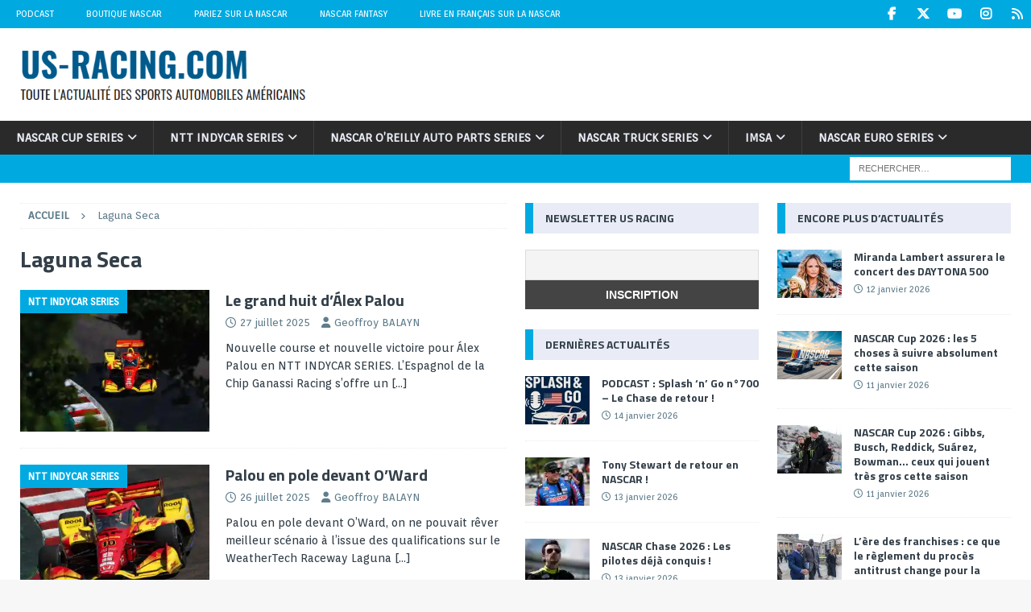

--- FILE ---
content_type: text/html; charset=utf-8
request_url: https://www.google.com/recaptcha/api2/aframe
body_size: 246
content:
<!DOCTYPE HTML><html><head><meta http-equiv="content-type" content="text/html; charset=UTF-8"></head><body><script nonce="s0JpmNTETWfGjiHt5MpNow">/** Anti-fraud and anti-abuse applications only. See google.com/recaptcha */ try{var clients={'sodar':'https://pagead2.googlesyndication.com/pagead/sodar?'};window.addEventListener("message",function(a){try{if(a.source===window.parent){var b=JSON.parse(a.data);var c=clients[b['id']];if(c){var d=document.createElement('img');d.src=c+b['params']+'&rc='+(localStorage.getItem("rc::a")?sessionStorage.getItem("rc::b"):"");window.document.body.appendChild(d);sessionStorage.setItem("rc::e",parseInt(sessionStorage.getItem("rc::e")||0)+1);localStorage.setItem("rc::h",'1768377773662');}}}catch(b){}});window.parent.postMessage("_grecaptcha_ready", "*");}catch(b){}</script></body></html>

--- FILE ---
content_type: application/javascript; charset=utf-8
request_url: https://fundingchoicesmessages.google.com/f/AGSKWxULW9OcLagJVTvTCpbtaiZ_G2LCY_Pygw8A0dKQW59OmOUb0pvkEhELOIxZPbyjT7uzfZSpz4vTPxDFmLvQXqtWB6v1-SKGLqkoylow8mxXkkTdfFqmq8wWvZ7qukbqddkMbypWWP5R3cCu-ltlmhO3SdPMJPkeGT3x6f7RH_hY0C0LOyV-p6dOhTV0/_/ads_patron./minify/ads-/SplashAd_/adchannel_/JSAdservingSP.
body_size: -1290
content:
window['5d5ee945-0ec8-4ebe-b375-309e5278e09b'] = true;